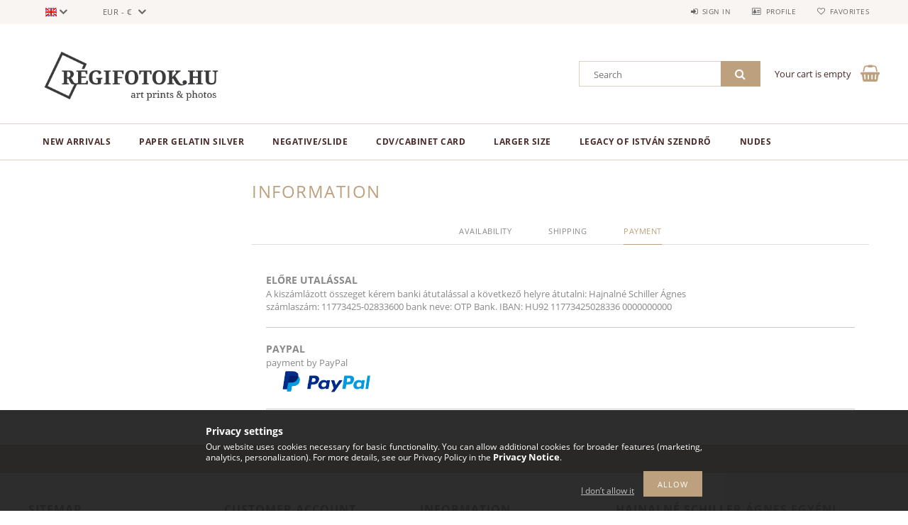

--- FILE ---
content_type: text/html; charset=UTF-8
request_url: https://www.regifotok.hu/en/shop_contact.php?tab=payment
body_size: 14191
content:
<!DOCTYPE html>
<html lang="en">
<head>
    <meta content="width=device-width, initial-scale=1.0" name="viewport">
    <link rel="preload" href="https://www.regifotok.hu/!common_design/own/fonts/opensans/OpenSans-Bold.woff2" as="font" type="font/woff2" crossorigin>
    <link rel="preload" href="https://www.regifotok.hu/!common_design/own/fonts/opensans/OpenSans-Regular.woff2" as="font" type="font/woff2" crossorigin>
    <link rel="preload" href="https://www.regifotok.hu/!common_design/own/fonts/opensans/opensans.400.700.min.css" as="style">
    <link rel="stylesheet" href="https://www.regifotok.hu/!common_design/own/fonts/opensans/opensans.400.700.min.css" media="print" onload="this.media='all'">
    <noscript>
        <link rel="stylesheet" href="https://www.regifotok.hu/!common_design/own/fonts/opensans/opensans.400.700.min.css">
    </noscript>
    <meta charset="utf-8">
<meta name="description" content="Information, regifotok.hu">
<meta name="robots" content="index, follow">
<meta http-equiv="X-UA-Compatible" content="IE=Edge">
<meta property="og:site_name" content="regifotok.hu" />
<meta property="og:title" content="Information - regifotok.hu">
<meta property="og:description" content="Information, regifotok.hu">
<meta property="og:type" content="website">
<meta property="og:url" content="shop_contact.php">
<meta name="facebook-domain-verification" content="5nsbs7orvfz8c59wglvt2xfnolqnee">
<meta name="google-site-verification" content="GqDA_gpmXuOWveifN5X_4WgaYSiWRFFrn8zhXNknqwM">
<meta name="mobile-web-app-capable" content="yes">
<meta name="apple-mobile-web-app-capable" content="yes">
<meta name="MobileOptimized" content="320">
<meta name="HandheldFriendly" content="true">

<title>Information - regifotok.hu</title>


<script>
var service_type="shop";
var shop_url_main="https://www.regifotok.hu";
var actual_lang="en";
var money_len="2";
var money_thousend=" ";
var money_dec=".";
var shop_id=43213;
var unas_design_url="https:"+"/"+"/"+"www.regifotok.hu"+"/"+"!common_design"+"/"+"base"+"/"+"001502"+"/";
var unas_design_code='001502';
var unas_base_design_code='1500';
var unas_design_ver=3;
var unas_design_subver=4;
var unas_shop_url='https://www.regifotok.hu/en';
var responsive="yes";
var config_plus=new Array();
config_plus['product_tooltip']=1;
config_plus['cart_redirect']=1;
config_plus['money_type']='€';
config_plus['money_type_display']='€';
var lang_text=new Array();

var UNAS = UNAS || {};
UNAS.shop={"base_url":'https://www.regifotok.hu',"domain":'www.regifotok.hu',"username":'regifotok.unas.hu',"id":43213,"lang":'en',"currency_type":'€',"currency_code":'EUR',"currency_rate":'0.002597159746101663',"currency_length":2,"base_currency_length":0,"canonical_url":'shop_contact.php'};
UNAS.design={"code":'001502',"page":'contact'};
UNAS.api_auth="636ad3d8229358fb5cd8db1c7cb9ebce";
UNAS.customer={"email":'',"id":0,"group_id":0,"without_registration":0};
UNAS.shop["only_private_customer_can_purchase"] = false;
 

UNAS.text = {
    "button_overlay_close": `Close`,
    "popup_window": `Popup window`,
    "list": `list`,
    "updating_in_progress": `Update in progress`,
    "updated": `Updated`,
    "is_opened": `open`,
    "is_closed": `Closed`,
    "deleted": `Deleted`,
    "consent_granted": `consent granted`,
    "consent_rejected": `consent denied`,
    "field_is_incorrect": `Invalid field`,
    "error_title": `Error!`,
    "product_variants": `product variants`,
    "product_added_to_cart": `The product has been added to your cart`,
    "product_added_to_cart_with_qty_problem": `Only [qty_added_to_cart] [qty_unit] of the product was added to the cart`,
    "product_removed_from_cart": `Item removed from cart`,
    "reg_title_name": `Name`,
    "reg_title_company_name": `Company name`,
    "number_of_items_in_cart": `Number of items in cart`,
    "cart_is_empty": `Your cart is empty`,
    "cart_updated": `Cart updated`
};


UNAS.text["delete_from_compare"]= `Remove from comparison`;
UNAS.text["comparison"]= `Compare`;

UNAS.text["delete_from_favourites"]= `Remove from favorites`;
UNAS.text["add_to_favourites"]= `Add to Favorites`;






window.lazySizesConfig=window.lazySizesConfig || {};
window.lazySizesConfig.loadMode=1;
window.lazySizesConfig.loadHidden=false;

window.dataLayer = window.dataLayer || [];
function gtag(){dataLayer.push(arguments)};
gtag('js', new Date());
</script>

<script src="https://www.regifotok.hu/!common_packages/jquery/jquery-3.2.1.js?mod_time=1759314984"></script>
<script src="https://www.regifotok.hu/!common_packages/jquery/plugins/migrate/migrate.js?mod_time=1759314984"></script>
<script src="https://www.regifotok.hu/!common_packages/jquery/plugins/tippy/popper-2.4.4.min.js?mod_time=1759314984"></script>
<script src="https://www.regifotok.hu/!common_packages/jquery/plugins/tippy/tippy-bundle.umd.min.js?mod_time=1759314984"></script>
<script src="https://www.regifotok.hu/!common_packages/jquery/plugins/autocomplete/autocomplete.js?mod_time=1759314984"></script>
<script src="https://www.regifotok.hu/!common_packages/jquery/plugins/cookie/cookie.js?mod_time=1759314984"></script>
<script src="https://www.regifotok.hu/!common_packages/jquery/plugins/tools/tools-1.2.7.js?mod_time=1759314984"></script>
<script src="https://www.regifotok.hu/!common_packages/jquery/plugins/lazysizes/lazysizes.min.js?mod_time=1759314984"></script>
<script src="https://www.regifotok.hu/!common_packages/jquery/own/shop_common/exploded/common.js?mod_time=1764831093"></script>
<script src="https://www.regifotok.hu/!common_packages/jquery/own/shop_common/exploded/common_overlay.js?mod_time=1759314984"></script>
<script src="https://www.regifotok.hu/!common_packages/jquery/own/shop_common/exploded/common_shop_popup.js?mod_time=1759314984"></script>
<script src="https://www.regifotok.hu/!common_packages/jquery/own/shop_common/exploded/common_start_checkout.js?mod_time=1759314984"></script>
<script src="https://www.regifotok.hu/!common_packages/jquery/own/shop_common/exploded/design_1500.js?mod_time=1759314984"></script>
<script src="https://www.regifotok.hu/!common_packages/jquery/own/shop_common/exploded/function_change_address_on_order_methods.js?mod_time=1759314984"></script>
<script src="https://www.regifotok.hu/!common_packages/jquery/own/shop_common/exploded/function_check_password.js?mod_time=1759314984"></script>
<script src="https://www.regifotok.hu/!common_packages/jquery/own/shop_common/exploded/function_check_zip.js?mod_time=1767692285"></script>
<script src="https://www.regifotok.hu/!common_packages/jquery/own/shop_common/exploded/function_compare.js?mod_time=1759314984"></script>
<script src="https://www.regifotok.hu/!common_packages/jquery/own/shop_common/exploded/function_customer_addresses.js?mod_time=1759314984"></script>
<script src="https://www.regifotok.hu/!common_packages/jquery/own/shop_common/exploded/function_delivery_point_select.js?mod_time=1759314984"></script>
<script src="https://www.regifotok.hu/!common_packages/jquery/own/shop_common/exploded/function_favourites.js?mod_time=1759314984"></script>
<script src="https://www.regifotok.hu/!common_packages/jquery/own/shop_common/exploded/function_infinite_scroll.js?mod_time=1759314984"></script>
<script src="https://www.regifotok.hu/!common_packages/jquery/own/shop_common/exploded/function_language_and_currency_change.js?mod_time=1759314984"></script>
<script src="https://www.regifotok.hu/!common_packages/jquery/own/shop_common/exploded/function_param_filter.js?mod_time=1764233415"></script>
<script src="https://www.regifotok.hu/!common_packages/jquery/own/shop_common/exploded/function_postsale.js?mod_time=1759314984"></script>
<script src="https://www.regifotok.hu/!common_packages/jquery/own/shop_common/exploded/function_product_print.js?mod_time=1759314984"></script>
<script src="https://www.regifotok.hu/!common_packages/jquery/own/shop_common/exploded/function_product_subscription.js?mod_time=1759314984"></script>
<script src="https://www.regifotok.hu/!common_packages/jquery/own/shop_common/exploded/function_recommend.js?mod_time=1759314984"></script>
<script src="https://www.regifotok.hu/!common_packages/jquery/own/shop_common/exploded/function_saved_cards.js?mod_time=1759314984"></script>
<script src="https://www.regifotok.hu/!common_packages/jquery/own/shop_common/exploded/function_saved_filter_delete.js?mod_time=1759314984"></script>
<script src="https://www.regifotok.hu/!common_packages/jquery/own/shop_common/exploded/function_search_smart_placeholder.js?mod_time=1759314984"></script>
<script src="https://www.regifotok.hu/!common_packages/jquery/own/shop_common/exploded/function_vote.js?mod_time=1759314984"></script>
<script src="https://www.regifotok.hu/!common_packages/jquery/own/shop_common/exploded/page_cart.js?mod_time=1767791927"></script>
<script src="https://www.regifotok.hu/!common_packages/jquery/own/shop_common/exploded/page_customer_addresses.js?mod_time=1768291153"></script>
<script src="https://www.regifotok.hu/!common_packages/jquery/own/shop_common/exploded/page_order_checkout.js?mod_time=1759314984"></script>
<script src="https://www.regifotok.hu/!common_packages/jquery/own/shop_common/exploded/page_order_details.js?mod_time=1759314984"></script>
<script src="https://www.regifotok.hu/!common_packages/jquery/own/shop_common/exploded/page_order_methods.js?mod_time=1760086915"></script>
<script src="https://www.regifotok.hu/!common_packages/jquery/own/shop_common/exploded/page_order_return.js?mod_time=1759314984"></script>
<script src="https://www.regifotok.hu/!common_packages/jquery/own/shop_common/exploded/page_order_send.js?mod_time=1759314984"></script>
<script src="https://www.regifotok.hu/!common_packages/jquery/own/shop_common/exploded/page_order_subscriptions.js?mod_time=1759314984"></script>
<script src="https://www.regifotok.hu/!common_packages/jquery/own/shop_common/exploded/page_order_verification.js?mod_time=1759314984"></script>
<script src="https://www.regifotok.hu/!common_packages/jquery/own/shop_common/exploded/page_product_details.js?mod_time=1759314984"></script>
<script src="https://www.regifotok.hu/!common_packages/jquery/own/shop_common/exploded/page_product_list.js?mod_time=1759314984"></script>
<script src="https://www.regifotok.hu/!common_packages/jquery/own/shop_common/exploded/page_product_reviews.js?mod_time=1759314984"></script>
<script src="https://www.regifotok.hu/!common_packages/jquery/own/shop_common/exploded/page_reg.js?mod_time=1759314984"></script>
<script src="https://www.regifotok.hu/!common_packages/jquery/plugins/hoverintent/hoverintent.js?mod_time=1759314984"></script>
<script src="https://www.regifotok.hu/!common_packages/jquery/own/shop_tooltip/shop_tooltip.js?mod_time=1759314984"></script>
<script src="https://www.regifotok.hu/!common_packages/jquery/plugins/responsive_menu/responsive_menu-unas.js?mod_time=1759314984"></script>
<script src="https://www.regifotok.hu/!common_packages/jquery/plugins/slick/slick.js?mod_time=1759314984"></script>
<script src="https://www.regifotok.hu/!common_packages/jquery/plugins/perfectscrollbar/perfect-scrollbar.jquery.min.js?mod_time=1759314984"></script>

<link href="https://www.regifotok.hu/!common_packages/jquery/plugins/autocomplete/autocomplete.css?mod_time=1759314984" rel="stylesheet" type="text/css">
<link href="https://www.regifotok.hu/!common_design/base/001500/css/common.css?mod_time=1763385135" rel="stylesheet" type="text/css">
<link href="https://www.regifotok.hu/!common_design/base/001502/css/custom.css?mod_time=1759314986" rel="stylesheet" type="text/css">
<link href="https://www.regifotok.hu/!common_design/custom/regifotok.unas.hu/element/own.css?mod_time=1572947419" rel="stylesheet" type="text/css">

<link href="https://www.regifotok.hu/en/shop_contact.php" rel="canonical">
    <link id="favicon-32x32" rel="icon" type="image/png" href="https://www.regifotok.hu/!common_design/own/image/favicon_32x32.png" sizes="32x32">
    <link id="favicon-192x192" rel="icon" type="image/png" href="https://www.regifotok.hu/!common_design/own/image/favicon_192x192.png" sizes="192x192">
            <link rel="apple-touch-icon" href="https://www.regifotok.hu/!common_design/own/image/favicon_32x32.png" sizes="32x32">
        <link rel="apple-touch-icon" href="https://www.regifotok.hu/!common_design/own/image/favicon_192x192.png" sizes="192x192">
        <script>
        var google_consent=1;
    
        gtag('consent', 'default', {
           'ad_storage': 'denied',
           'ad_user_data': 'denied',
           'ad_personalization': 'denied',
           'analytics_storage': 'denied',
           'functionality_storage': 'denied',
           'personalization_storage': 'denied',
           'security_storage': 'granted'
        });

    
        gtag('consent', 'update', {
           'ad_storage': 'denied',
           'ad_user_data': 'denied',
           'ad_personalization': 'denied',
           'analytics_storage': 'denied',
           'functionality_storage': 'denied',
           'personalization_storage': 'denied',
           'security_storage': 'granted'
        });

        </script>
    
    
    
    



    
        <style>
        
            
                .header_logo_img-container img {
                    position: absolute;
                    left: 0;
                    right: 0;
                    bottom: 0;
                    top: 0;
                }
                .header_logo_1_img-wrapper {
                    padding-top: calc(157 / 428 * 100%);
                    position: relative;
                }
                .header_logo_img-wrap-1 {
                    max-width: 100%;
                    width: 428px;
                    margin: 0 auto;
                }
                
                    @media (max-width: 1023.8px) {
                        .header_logo_1_img-wrapper {
                            padding-top: calc(157 / 428 * 100%);
                        }
                        .header_logo_img-wrap-1 {
                            width: 428px;
                        }
                    }
                
                
                    @media (max-width: 767.8px){
                        .header_logo_1_img-wrapper {
                            padding-top: calc(157 / 428 * 100%);
                        }
                        .header_logo_img-wrap-1 {
                            width: 428px;
                        }
                    }
                
                
                    @media (max-width: 479.8px){
                        .header_logo_1_img-wrapper {
                            padding-top: calc(157 / 428 * 100%);
                        }
                        .header_logo_img-wrap-1 {
                            width: 428px;
                        }
                    }
                
            
        
    </style>
    

    


    
    
    
    
    
    
</head>

<body class='design_ver3 design_subver1 design_subver2 design_subver3 design_subver4' id="ud_shop_contact">
<div id="image_to_cart" style="display:none; position:absolute; z-index:100000;"></div>
<div class="overlay_common overlay_warning" id="overlay_cart_add"></div>
<script>$(document).ready(function(){ overlay_init("cart_add",{"onBeforeLoad":false}); });</script>
<div id="overlay_login_outer"></div>	
	<script>
	$(document).ready(function(){
	    var login_redir_init="";

		$("#overlay_login_outer").overlay({
			onBeforeLoad: function() {
                var login_redir_temp=login_redir_init;
                if (login_redir_act!="") {
                    login_redir_temp=login_redir_act;
                    login_redir_act="";
                }

									$.ajax({
						type: "GET",
						async: true,
						url: "https://www.regifotok.hu/shop_ajax/ajax_popup_login.php",
						data: {
							shop_id:"43213",
							lang_master:"en",
                            login_redir:login_redir_temp,
							explicit:"ok",
							get_ajax:"1"
						},
						success: function(data){
							$("#overlay_login_outer").html(data);
							if (unas_design_ver >= 5) $("#overlay_login_outer").modal('show');
							$('#overlay_login1 input[name=shop_pass_login]').keypress(function(e) {
								var code = e.keyCode ? e.keyCode : e.which;
								if(code.toString() == 13) {		
									document.form_login_overlay.submit();		
								}	
							});	
						}
					});
								},
			top: 50,
			mask: {
	color: "#000000",
	loadSpeed: 200,
	maskId: "exposeMaskOverlay",
	opacity: 0.7
},
			closeOnClick: (config_plus['overlay_close_on_click_forced'] === 1),
			onClose: function(event, overlayIndex) {
				$("#login_redir").val("");
			},
			load: false
		});
		
			});
	function overlay_login() {
		$(document).ready(function(){
			$("#overlay_login_outer").overlay().load();
		});
	}
	function overlay_login_remind() {
        if (unas_design_ver >= 5) {
            $("#overlay_remind").overlay().load();
        } else {
            $(document).ready(function () {
                $("#overlay_login_outer").overlay().close();
                setTimeout('$("#overlay_remind").overlay().load();', 250);
            });
        }
	}

    var login_redir_act="";
    function overlay_login_redir(redir) {
        login_redir_act=redir;
        $("#overlay_login_outer").overlay().load();
    }
	</script>  
	<div class="overlay_common overlay_info" id="overlay_remind"></div>
<script>$(document).ready(function(){ overlay_init("remind",[]); });</script>

	<script>
    	function overlay_login_error_remind() {
		$(document).ready(function(){
			load_login=0;
			$("#overlay_error").overlay().close();
			setTimeout('$("#overlay_remind").overlay().load();', 250);	
		});
	}
	</script>  
	<div class="overlay_common overlay_info" id="overlay_newsletter"></div>
<script>$(document).ready(function(){ overlay_init("newsletter",[]); });</script>

<script>
function overlay_newsletter() {
    $(document).ready(function(){
        $("#overlay_newsletter").overlay().load();
    });
}
</script>
<div class="overlay_common overlay_error" id="overlay_script"></div>
<script>$(document).ready(function(){ overlay_init("script",[]); });</script>
    <script>
    $(document).ready(function() {
        $.ajax({
            type: "GET",
            url: "https://www.regifotok.hu/shop_ajax/ajax_stat.php",
            data: {master_shop_id:"43213",get_ajax:"1"}
        });
    });
    </script>
    
<div id="responsive_cat_menu"><div id="responsive_cat_menu_content"><script>var responsive_menu='$(\'#responsive_cat_menu ul\').responsive_menu({ajax_type: "GET",ajax_param_str: "cat_key|aktcat",ajax_url: "https://www.regifotok.hu/shop_ajax/ajax_box_cat.php",ajax_data: "master_shop_id=43213&lang_master=en&get_ajax=1&type=responsive_call&box_var_name=shop_cat&box_var_already=no&box_var_responsive=yes&box_var_section=content&box_var_highlight=yes&box_var_type=normal&box_var_multilevel_id=responsive_cat_menu",menu_id: "responsive_cat_menu"});'; </script><div class="responsive_menu"><div class="responsive_menu_nav"><div class="responsive_menu_navtop"><div class="responsive_menu_back "></div><div class="responsive_menu_title ">&nbsp;</div><div class="responsive_menu_close "></div></div><div class="responsive_menu_navbottom"></div></div><div class="responsive_menu_content"><ul style="display:none;"><li><a href="https://www.regifotok.hu/en/shop_artspec.php?artspec=2" class="text_small">New arrivals</a></li><li><span class="ajax_param">575316|0</span><a href="https://www.regifotok.hu/en/spl/575316/paper-gelatin-silver" class="text_small resp_clickable" onclick="return false;">paper gelatin silver</a></li><li><span class="ajax_param">296886|0</span><a href="https://www.regifotok.hu/en/spl/296886/negative-slide" class="text_small resp_clickable" onclick="return false;">negative/slide</a></li><li><span class="ajax_param">917716|0</span><a href="https://www.regifotok.hu/en/spl/917716/CDV-Cabinet-Card" class="text_small resp_clickable" onclick="return false;">CDV/Cabinet Card</a></li><li><span class="ajax_param">239332|0</span><a href="https://www.regifotok.hu/en/spl/239332/Larger-size" class="text_small resp_clickable" onclick="return false;">Larger size </a></li><li><span class="ajax_param">494458|0</span><a href="https://www.regifotok.hu/en/szendro" class="text_small resp_clickable" onclick="return false;">Legacy of István Szendrő</a></li><li><div class="next_level_arrow"></div><span class="ajax_param">592082|0</span><a href="https://www.regifotok.hu/en/nudes" class="text_small has_child resp_clickable" onclick="return false;">nudes</a></li></ul></div></div></div></div>
<div id="filter_mobile">
	<div class="filter_mobile_head">
	    <div class="filter_mobile_title"></div>
    	<div id="filter_mobile_close"></div>
    	<div class="clear_fix"></div>
    </div>
    <div class="filter_mobile_content product-filter__content"></div>
</div>

<div id="container">
	

    <div id="header">
    	<div id="header_top">
        	<div id="header_top_wrap" class="row">
                <div id="money_lang" class="col-sm-4">                  
                    <div id="lang">
<div id='box_lang_content' class='box_content'>
    
    <div class='box_lang_type_flag current_flag'>
    	<img src="https://www.regifotok.hu/!common_design/own/image/icon/flag/svg/en.svg" alt="English" title="English"  width="16"  height="12"   style="width: 16px;"  />
    </div>
    <div class='box_lang_type_flag flag_list'>
        <a id="box_lang_hu" data-lang="hu" href="#" data-uri="/shop_contact.php?tab=payment" onclick="location.href='https://www.regifotok.hu'+$(this).data('uri')" class="text_small" title="Magyar" rel="nofollow"><img src="https://www.regifotok.hu/!common_design/own/image/icon/flag/svg/hu.svg" alt="Magyar" title="Magyar"  width="16"  height="12"   style="width: 16px;" class="box_lang_flag" /></a><a id="box_lang_en" data-lang="en" href="#" data-uri="/en/shop_contact.php?tab=payment" onclick="location.href='https://www.regifotok.hu'+$(this).data('uri')" class="text_small box_lang_a_select" title="English" rel="nofollow"><img src="https://www.regifotok.hu/!common_design/own/image/icon/flag/svg/en.svg" alt="English" title="English"  width="16"  height="12"   style="width: 16px;" class="box_lang_flag_select" /></a>
    </div>
    <script>
		$('.current_flag').click( function(e) {
				$(this).toggleClass('grey');
				$('.flag_list').slideToggle(400);
				e.stopPropagation();
		});
		$('html').click(function() {
			if($('.flag_list').is(':visible')) {
				$('.flag_list').slideUp(400);
			}
			if($('.current_flag').hasClass('grey')) {
				$('.current_flag').removeClass('grey');
			}
		});
	</script>
    
</div>

</div>
                    <div id="money"><div id='box_money_content' class='box_content'>
    <form name="form_moneychange" action="https://www.regifotok.hu/en/shop_moneychange.php" method="post">
        <input name="file_back" type="hidden" value="/en/shop_contact.php?tab=payment">
        <span class="text_select"><select name="session_money_select" id="session_money_select" onchange="document.form_moneychange.submit();" class="text_normal"><option value="-1" >Ft (HUF)</option><option value="0" selected="selected">EUR - €</option></select></span>
    </form>
</div></div>
                    <div class="clear_fix"></div>
                </div>
                <div class="col-sm-2"></div>
                <div id="header_menu" class="col-sm-6">
                	<ul class="list-inline">
	                    <li class="list-inline-item login">
    
        
            
                <script>
                    function overlay_login() {
                        $(document).ready(function(){
                            $("#overlay_login_outer").overlay().load();
                        });
                    }
                </script>
                <a href="javascript:overlay_login();" class="menu_login">Sign in</a>
            

            
        

        

        

        

    
</li>
        	            <li class="list-inline-item profil"><a href="https://www.regifotok.hu/en/shop_order_track.php">Profile</a></li>
                        <li class="list-inline-item fav"><a href="https://www.regifotok.hu/en/shop_order_track.php?tab=favourites">Favorites</a></li>
                        <li class="list-inline-item saved_filters"></li>
                        <li class="list-inline-item compare"></li>
                    </ul>
                </div>
                <div class="clear_fix"></div>
        	</div>
        </div>
        
    	<div id="header_content">
        	<div id="header_content_wrap">
                <div id="logo">



    

    
        <div id="header_logo_img" class="js-element header_logo_img-container" data-element-name="header_logo">
            
                
                    <div class="header_logo_img-wrap header_logo_img-wrap-1">
                        <div class="header_logo_1_img-wrapper">
                            <a href="https://www.regifotok.hu/en/">
                            <picture>
                                
                                <source media="(max-width: 479.8px)" srcset="https://www.regifotok.hu/!common_design/custom/regifotok.unas.hu/element/layout_hu_header_logo-300x100_1_default.png?time=1603701634">
                                <source media="(max-width: 767.8px)" srcset="https://www.regifotok.hu/!common_design/custom/regifotok.unas.hu/element/layout_hu_header_logo-300x100_1_default.png?time=1603701634">
                                <source media="(max-width: 1023.8px)" srcset="https://www.regifotok.hu/!common_design/custom/regifotok.unas.hu/element/layout_hu_header_logo-300x100_1_default.png?time=1603701634">
                                <img fetchpriority="high" width="428" height="157"
                                     src="https://www.regifotok.hu/!common_design/custom/regifotok.unas.hu/element/layout_hu_header_logo-300x100_1_default.png?time=1603701634" alt="regifotok.hu"
                                     
                                >
                            </picture>
                            </a>
                        </div>
                    </div>
                
                
            
        </div>
    

</div>
                <div id="header_banner"></div>
                <div id="header_content_right">
	                <div id="search"><div id="box_search_content" class="box_content browser-is-chrome">
    <form name="form_include_search" id="form_include_search" action="https://www.regifotok.hu/en/shop_search.php" method="get">
        <div class="box_search_field">
            <input data-stay-visible-breakpoint="1000" name="search" id="box_search_input" type="text" pattern=".{3,100}"
                   maxlength="100" class="text_small ac_input js-search-input" title="Please enter a longer search term."
                   placeholder="Search" autocomplete="off"
                   required
            >
        </div>
        <button class="box_search_button fa fa-search" type="submit" title="Search"></button>
    </form>
</div>
<script>
/* CHECK SEARCH INPUT CONTENT  */
function checkForInput(element) {
    let thisEl = $(element);
    let tmpval = thisEl.val();
    thisEl.toggleClass('not-empty', tmpval.length >= 1);
    thisEl.toggleClass('search-enable', tmpval.length >= 3);
}
/* CHECK SEARCH INPUT CONTENT  */
$('#box_search_input').on('blur change keyup', function() {
    checkForInput(this);
});
</script>
<script>
    $(document).ready(function(){
        $(document).on('smartSearchInputLoseFocus', function(){
            if ($('.js-search-smart-autocomplete').length>0) {
                setTimeout(function () {
                    let height = $(window).height() - ($('.js-search-smart-autocomplete').offset().top - $(window).scrollTop()) - 20;
                    $('.search-smart-autocomplete').css('max-height', height + 'px');
                }, 300);
            }
        });
    });
</script></div>
                    <div id="cart"><div id='box_cart_content' class='box_content'>




<div id="box_cart_content_full">
    <div class='box_cart_item'>
        <a href="https://www.regifotok.hu/en/shop_cart.php">
    
                
    
                
                    <span class='box_cart_empty'>Your cart is empty</span>
                    
                
    
        </a>
    </div>
    
    	
    
</div>


<div class="box_cart_itemlist">
    
    <div class="box_cart_itemlist_list">
        
    </div>
    
    
    <div class="box_cart_sum_row">
        
            <div class='box_cart_price_label'>Total:</div>
        
        
            <div class='box_cart_price'><span class='text_color_fault'>0 €</span></div>
        
        <div class='clear_fix'></div>
	</div>

    
    <div class='box_cart_button'><input name="Button" type="button" value="Order" onclick="location.href='https://www.regifotok.hu/en/shop_cart.php'"></div>
    
    
</div>



</div>


    <script>
        $("#box_cart_content_full").click(function() {
            document.location.href="https://www.regifotok.hu/en/shop_cart.php";
        });
		$(document).ready (function() {
			$('#cart').hoverIntent({
                over: function () {
                    $(this).find('.box_cart_itemlist').stop(true).slideDown(400, function () {
                        $('.box_cart_itemlist_list').perfectScrollbar();
                    });
                },
                out: function () {
                    $(this).find('.box_cart_itemlist').slideUp(400);
                },
                interval: 100,
                sensitivity: 6,
                timeout: 1000
            });
		});
    </script>
</div>
                </div>
                <div class="clear_fix"></div>
        	</div>
        </div>	
        
        <div id="header_bottom">
        	<div id="header_bottom_wrap">
               	<ul id="mainmenu">
                	
<li class="catmenu_spec" data-id="new">
    <a href="https://www.regifotok.hu/en/shop_artspec.php?artspec=2">New arrivals</a>

    
</li>

<li data-id="575316">
    <a href="https://www.regifotok.hu/en/spl/575316/paper-gelatin-silver">paper gelatin silver</a>

    
</li>

<li data-id="296886">
    <a href="https://www.regifotok.hu/en/spl/296886/negative-slide">negative/slide</a>

    
</li>

<li data-id="917716">
    <a href="https://www.regifotok.hu/en/spl/917716/CDV-Cabinet-Card">CDV/Cabinet Card</a>

    
</li>

<li data-id="239332">
    <a href="https://www.regifotok.hu/en/spl/239332/Larger-size">Larger size </a>

    
</li>

<li data-id="494458">
    <a href="https://www.regifotok.hu/en/szendro">Legacy of István Szendrő</a>

    
</li>

<li data-id="592082">
    <a href="https://www.regifotok.hu/en/nudes">nudes</a>

    
	<div class="catmenu_lvl2_outer">
        <ul class="catmenu_lvl2 ">
        	
	
	<li data-id="513828">
    	<a href="https://www.regifotok.hu/en/nudes/photo">paper</a>
		
	</li>
	
	<li data-id="709625">
    	<a href="https://www.regifotok.hu/en/nudes/negative">negative/slide</a>
		
	</li>
	

        </ul>
        
	</div>
    
</li>

                	
                </ul>
                <div class="clear_fix"></div>
                <div id="mobile_mainmenu">
                	<div class="mobile_mainmenu_icon" id="mobile_cat_icon"></div>
                    <div class="mobile_mainmenu_icon" id="mobile_filter_icon"></div>
                    <div class="mobile_mainmenu_icon" id="mobile_search_icon"></div>
                    <div class="mobile_mainmenu_icon" id="mobile_cart_icon"><div id="box_cart_content2">





<div class="box_cart_itemlist">
    
    
    <div class="box_cart_sum_row">
        
        
            <div class='box_cart_price'><span class='text_color_fault'>0 €</span></div>
        
        <div class='clear_fix'></div>
	</div>

    
    
</div>


	<div class='box_cart_item'>
        <a href='https://www.regifotok.hu/en/shop_cart.php'>
                

                
                    
                    
                        
                        0
                    
                
        </a>
    </div>
    
    	
    





    <script>
        $("#mobile_cart_icon").click(function() {
            document.location.href="https://www.regifotok.hu/en/shop_cart.php";
        });
		$(document).ready (function() {
			$('#cart').hoverIntent({
                over: function () {
                    $(this).find('.box_cart_itemlist').stop(true).slideDown(400, function () {
                        $('.box_cart_itemlist_list').perfectScrollbar();
                    });
                },
                out: function () {
                    $(this).find('.box_cart_itemlist').slideUp(400);
                },
                interval: 100,
                sensitivity: 6,
                timeout: 1000
            });
		});
    </script>
</div></div>
                </div>
        	</div>
        </div>
        
    </div>

    <div id="content">
        <div id="content_wrap" class="row">    
            
            <div id="right" class="col-sm-9">
                <div id="body">
                    
                    <div id="body_title">
    <div id='title_content'>
    <h1>
        Information
    </h1>
    </div>
</div>
                    <div class="clear_fix"></div>                 
                    <div id="body_container"><div id='page_content_outer'><div id='page_contact_content' class='page_content'>

    <!--page_contact_tab begin-->
    <div class="page_tabbed_area">
		<div class="page_tabs" id='page_tabs'>
        	<div id="tab_contactinfo" rel="contactinfo" class="page_tab">Availability</div>
            
            	<div id="tab_contactshipping" rel="contactshipping" class="page_tab">Shipping</div>
            
            
            	<div id="tab_contactpayment" rel="contactpayment" class="page_tab">Payment</div>
            
            
            
            <div class="clear_fix"></div>
        </div>

       	<div id="tab2_contactinfo" rel="contactinfo" class="page_tab2">Availability</div>
		<div id="tab_contactinfo_content" class="page_tab_content">
            
                <table class="page_contact_main_table">

                    
                    <tr id="page_contact_main_table_name">
                        <td class="page_contact_main_td1">Company name / Name:</td>
                        <td class="page_contact_main_td2">Hajnalné Schiller Ágnes egyéni vállalkozó</td>
                    </tr>
                    

                    
                    <tr id="page_contact_main_table_addr">
                        <td class="page_contact_main_td1">Title:</td>
                        <td class="page_contact_main_td2">Erkel utca 13., Budakeszi, 2092, Hungary</td>
                    </tr>
                    

                    

                    

                    
                    <tr id="page_contact_main_table_phone">
                        <td class="page_contact_main_td1">Phone:</td>
                        <td class="page_contact_main_td2">+36309421362</td>
                    </tr>
                    

                    

                    
                    <tr id="page_contact_main_table_email">
                        <td class="page_contact_main_td1">Email:</td>
                        <td class="page_contact_main_td2">hajnalle<!--nospam-->@<!--nospam-->hotmail.com</td>
                    </tr>
                    

                    
                    <tr id="page_contact_main_table_web">
                        <td class="page_contact_main_td1">Website:</td>
                        <td class="page_contact_main_td2"><a href="https://www.regifotok.hu" class="text_normal" target="_blank">https://www.regifotok.hu</a></td>
                    </tr>
                    

                    
                    <tr id="page_contact_main_table_shopname">
                        <td class="page_contact_main_td1">Store name:</td>
                        <td class="page_contact_main_td2">regifotok.hu</td>
                    </tr>
                    

                    

                    
                    <tr id="page_contact_main_table_vatnum">
                        <td class="page_contact_main_td1">Tax number:</td>
                        <td class="page_contact_main_td2">57968458-1-33</td>
                    </tr>
                    

                    

                    

                    

                    
                    <tr id="page_contact_main_table_regnum_ie">
                        <td class="page_contact_main_td1">Registration number:</td>
                        <td class="page_contact_main_td2">56637803</td>
                    </tr>
                    

                    

                    
                    <tr id="page_contact_main_table_regdate">
                        <td class="page_contact_main_td1">Registration date:</td>
                        <td class="page_contact_main_td2">2021. 12. 16.</td>
                    </tr>
                    

                    
                    <tr id="page_contact_main_table_notary">
                        <td class="page_contact_main_td1">Registrar clerk:</td>
                        <td class="page_contact_main_td2">Nemzeti Adó-és Vámhivatal Központi Irányítása</td>
                    </tr>
                    

                    
                    <tr id="page_contact_main_table_bankaccountnum">
                        <td class="page_contact_main_td1">Bank account number:</td>
                        <td class="page_contact_main_td2">11773425-02833600</td>
                    </tr>
                    

                    
                    <tr id="page_contact_main_table_iban">
                        <td class="page_contact_main_td1">IBAN:</td>
                        <td class="page_contact_main_td2">HU92117734250283360000000000</td>
                    </tr>
                    

                    
                    <tr id="page_contact_main_table_contact_name">
                        <td class="page_contact_main_td1">Contact name:</td>
                        <td class="page_contact_main_td2">Ágnes Hajnalné Shiller</td>
                    </tr>
                    

                    
                    <tr id="page_contact_main_table_contact_phone">
                        <td class="page_contact_main_td1">Contact phone number:</td>
                        <td class="page_contact_main_td2">+36309421362</td>
                    </tr>
                    

                    
                    <tr id="page_contact_main_table_contact_email">
                        <td class="page_contact_main_td1">Contact email address:</td>
                        <td class="page_contact_main_td2">hajnalle<!--nospam-->@<!--nospam-->hotmail.com</td>
                    </tr>
                    

                    

                    

                    
                </table>
            
            
        </div>

        
        <div id="tab2_contactshipping" rel="contactshipping" class="page_tab2">Shipping</div>
        <div id="tab_contactshipping_content" class="page_tab_content">
            
                
                    <div class="page_contact_mod_2" id="page_contact_shipping_413521">
                        <div class="page_contact_payment_name">posta</div>
                        
                            <div class="page_contact_payment_text">Szállítás a Magyar Postán keresztül ajánlott levélként, melynek fix költsége 950 forint. Ez a költség több termék megvásárlása esetén sem emelkedik!</div>
                        
                        <div class="page_contact_mod_table_outer">
                            <table class="page_contact_mod_table border_2 bg_color_light3"><tr><td class='page_contact_mod_body1 bg_color_light2'><span class='text_normal'><strong>Shipping cost</strong></span></td><td class='page_contact_mod_body3 bg_color_light2'><span class='text_normal'><strong>2.47</strong> €</span></td></tr></table>
                        </div>
                        <div class='clear_fix'></div>

                        

                        
                    </div>
                
                    <div class="page_contact_mod_2" id="page_contact_shipping_3606382">
                        <div class="page_contact_payment_name">Hungarian Post, International</div>
                        
                            <div class="page_contact_payment_text">by Hunjgarian Post, registered mail!</div>
                        
                        <div class="page_contact_mod_table_outer">
                            <table class="page_contact_mod_table border_2 bg_color_light3"><tr><td class='page_contact_mod_body1 bg_color_light2'><span class='text_normal'><strong>Shipping cost</strong></span></td><td class='page_contact_mod_body3 bg_color_light2'><span class='text_normal'><strong>7.79</strong> €</span></td></tr></table>
                        </div>
                        <div class='clear_fix'></div>

                        

                        
                    </div>
                
                    <div class="page_contact_mod_2" id="page_contact_shipping_5033705">
                        <div class="page_contact_payment_name">Magyar Posta belföld sima levélként </div>
                        
                            <div class="page_contact_payment_text">Sima postai levélként garancia és nyomkövetés nélkül 300 forint. Ebben az esetben is a legnagyobb odafigyeléssel csomagolunk és adunk postára, de a küldemény esetleges eltűnése esetén semmiféle, így visszafizetési garanciát sem tudunk vállalni.</div>
                        
                        <div class="page_contact_mod_table_outer">
                            <table class="page_contact_mod_table border_2 bg_color_light3"><tr><td class='page_contact_mod_body1 bg_color_light2'><span class='text_normal'><strong>Shipping cost</strong></span></td><td class='page_contact_mod_body3 bg_color_light2'><span class='text_normal'><strong>0.78</strong> €</span></td></tr></table>
                        </div>
                        <div class='clear_fix'></div>

                        

                        
                    </div>
                
                    <div class="page_contact_mod_2" id="page_contact_shipping_5033720">
                        <div class="page_contact_payment_name">Mail abroad without tracking number</div>
                        
                            <div class="page_contact_payment_text">We take no responsibility!<br /><br />Sima postai levélként garancia és nyomkövetés nélkül 1000 forint. Ebben az esetben is a legnagyobb odafigyeléssel csomagolunk és adunk postára, de a küldemény esetleges eltűnése esetén semmiféle, így visszafizetési garanciát sem tudunk vállalni.</div>
                        
                        <div class="page_contact_mod_table_outer">
                            <table class="page_contact_mod_table border_2 bg_color_light3"><tr><td class='page_contact_mod_body1 bg_color_light2'><span class='text_normal'><strong>Shipping cost</strong></span></td><td class='page_contact_mod_body3 bg_color_light2'><span class='text_normal'><strong>2.6</strong> €</span></td></tr></table>
                        </div>
                        <div class='clear_fix'></div>

                        

                        
                    </div>
                
            

            
        </div>
        

        
       	<div id="tab2_contactpayment" rel="contactpayment" class="page_tab2">Payment</div>
        <div id="tab_contactpayment_content" class="page_tab_content">
            
                
                    <div class="page_contact_mod_2" id="page_contact_payment_407581">
                        <div class="page_contact_payment_name">Előre utalással</div>
                        
                             <div class="page_contact_payment_text">A kiszámlázott összeget kérem banki átutalással a következő helyre átutalni: Hajnalné Schiller Ágnes<br />számlaszám: 11773425-02833600  bank neve: OTP Bank. IBAN: HU92 11773425028336 0000000000</div>
                             <div class='clear_fix'></div>
                        

                        

                        
                    </div>
                
                    <div class="page_contact_mod_2" id="page_contact_payment_3606450">
                        <div class="page_contact_payment_name">PayPal</div>
                        
                             <div class="page_contact_payment_text">payment by PayPal</div>
                             <div class='clear_fix'></div>
                        

                        
                             <div class="page_contact_payment_spec_pic">
                                <img src="https://www.regifotok.hu/main_pic/checkout_paypal_1.png" alt="paypal" />
                             </div>
                             <div class='clear_fix'></div>
                        

                        
                    </div>
                
            

            
        </div>
        
            
        

        
            
    </div>
    <!--page_contact_tab end-->  
    
    <script>
		$('.page_tab').first().addClass('page_tab_active');
		$('.page_tab2').first().addClass('page_tab2_active');
		$('#tab_'+$('.page_tab_active').attr('rel')+"_content").show();
		
		$('.page_tab').click(function() {
			$('.page_tab').removeClass('page_tab_active');
			$('.page_tab2').removeClass('page_tab2_active');

			$(this).addClass('page_tab_active');
			$('#tab2_'+$(this).attr('rel')).addClass('page_tab2_active');

			$('.page_tab_content').hide();
			$('#tab_'+$(this).attr('rel')+"_content").show();
		});
		$('.page_tab2').click(function() {
			$('.page_tab').removeClass('page_tab_active');
			$('.page_tab2').not('#tab2_'+$(this).attr('rel')).removeClass('page_tab2_active');

			$(this).toggleClass('page_tab2_active');
			$('#tab_'+$(this).attr('rel')).toggleClass('page_tab_active');

			$('.page_tab_content').not('#tab_'+$(this).attr('rel')+"_content").slideUp();
			$('#tab_'+$(this).attr('rel')+"_content").slideToggle(400);
			$("html, body").animate({ scrollTop: $(this).parent().offset().top - 60 }, 400);
		});

		
		$("#tab_contactpayment").trigger("click");
		
	</script>

</div><!--page_contact_content--></div></div>
                    <div id="body_bottom"><!-- --></div>
                </div>
            </div>
            
            <div id="left" class="col-sm-3">
                <div id="box_left">
                
                    
                    
                </div>
            </div>

            <div class="clear_fix"></div>

        	<div id="content_bottom"><!-- --></div>
        </div>
	</div>
    <div class="clear_fix"></div>
    <div id="newsletter">
    	<div id="newsletter_wrap" class="col-sm-12">
        	<div class="newsletter_title"></div>
            <div class="newsletter_text"></div>
	        
            <div class="clear_fix"></div>
        </div>
    </div>
    
    <div id="footer">
    	<div id="footer_inner">
        	<div class="footer_menu">



    

    
        <div id="footer_menu_1_img" class="js-element footer_menu_1_img-container" data-element-name="footer_menu_1">
            
                
                
                    <div class="footer_menu_1_html-wrap">
                        <p><strong>Sitemap</strong></p>
<ul>
<li><a href="https://www.regifotok.hu/en/">Home</a></li>
<li><a href="https://www.regifotok.hu/en/sct/0/">Products</a></li>
</ul>
                    </div>
                
            
        </div>
    

</div>
            <div class="footer_menu">



    

    
        <div id="footer_menu_2_img" class="js-element footer_menu_2_img-container" data-element-name="footer_menu_2">
            
                
                
                    <div class="footer_menu_2_html-wrap">
                        <p><strong>Customer account</strong></p>
<ul>
<li><a href="javascript:overlay_login();">Sign In</a></li>
<li><a href="https://www.regifotok.hu/en/shop_reg.php">Sign Up</a></li>
<li><a href="https://www.regifotok.hu/en/shop_order_track.php">My Profile</a></li>
<li><a href="https://www.regifotok.hu/en/shop_cart.php">Cart</a></li>
<li><a href="https://www.regifotok.hu/en/shop_order_track.php?tab=favourites">My Favorites</a></li>
</ul>
                    </div>
                
            
        </div>
    

</div>
            <div class="footer_menu">



    

    
        <div id="footer_menu_3_img" class="js-element footer_menu_3_img-container" data-element-name="footer_menu_3">
            
                
                
                    <div class="footer_menu_3_html-wrap">
                        <p><strong>Information</strong></p>
<ul>
<li><a href="https://www.regifotok.hu/en/shop_help.php?tab=terms">Terms and Conditions</a></li>
<li><a href="https://www.regifotok.hu/en/shop_help.php?tab=privacy_policy">Privacy Policy</a></li>
<li><a href="https://www.regifotok.hu/en/shop_contact.php?tab=payment">Payment</a></li>
<li><a href="https://www.regifotok.hu/en/shop_contact.php?tab=shipping">Shipping</a></li>
<li><a href="https://www.regifotok.hu/en/shop_contact.php">Contact details</a></li>
</ul>
                    </div>
                
            
        </div>
    

</div>
            <div class="footer_menu footer_contact">



    

    
        <div id="footer_contact_img" class="js-element footer_contact_img-container" data-element-name="footer_contact">
            
                
                
                    <div class="footer_contact_html-wrap">
                        <p><strong>Hajnalné Schiller Ágnes egyéni vállalkozó</strong></p>
<ul>
<li><span id="footer_address" class="footer_icon"><strong>address </strong></span>Erkel utca 13., Budakeszi, 2092</li>
<li><span id="footer_phone" class="footer_icon"><strong>phone </strong></span>+36309421362</li>
<li><span id="footer_email" class="footer_icon"><strong>email </strong></span>hajnalle<span class='em_replace'></span>hotmail.com<script>
	$(document).ready(function(){
		$(".em_replace").html("@");
	});
</script>
</li>
</ul>
<p><a href="https://www.facebook.com/regifotokblog/?ref=bookmarks"><img src="https://www.regifotok.hu/shop_ordered/43213/pic/facebook.png" width="34" height="34" /></a></p>
                    </div>
                
            
        </div>
    

</div>
            <div class="clear_fix"></div>
        </div>
    </div>
    
    <div id="provider">
    	<div id="provider_inner"><script>	$(document).ready(function () {			$("#provider_link_click").click(function(e) {			window.open("https://unas.hu/?utm_source=43213&utm_medium=ref&utm_campaign=shop_provider");		});	});</script><a id='provider_link_click' href='#' class='text_normal has-img' title='WebShop System'><img src='https://www.regifotok.hu/!common_design/own/image/logo_unas_dark.svg' width='60' height='15' style='width: 60px;' alt='WebShop System' title='WebShop System' loading='lazy'></a></div>
    </div>
    
    <div id="partners">
    	


    


        
    
    <a href="https://www.regifotok.hu/en/shop_contact.php?tab=payment"  class="checkout__link">
    

        
        <img class="checkout__img lazyload" title="paypal" alt="paypal"
             width="164" height="40"
             src="https://www.regifotok.hu/en/main_pic/space.gif" data-src="https://www.regifotok.hu/!common_design/own/image/logo/checkout/logo_checkout_paypal_box.png" data-srcset="https://www.regifotok.hu/!common_design/own/image/logo/checkout/logo_checkout_paypal_box-2x.png 2x"
             style="width:164px;max-height:40px;"
       >
        

        
    
    </a>
    

    </div>
    
    
</div>
<a href="#" class="back_to_top" aria-label="Back to top"></a>

<script>
// filter menu opener
function responsive_filter_menu() {
	if($('#filter_mobile').data('responsive_menu')!='opened') {
		$('#filter_mobile').data('responsive_menu', 'opened');
		$('#filter_mobile').stop().animate({ left: '+=325' }, 400, 'swing' );
		$('body').css("overflow","hidden");
	}
	else {
		$('#filter_mobile').data('responsive_menu', 'closed');
		$('#filter_mobile').stop().animate({ left: '-=325' }, 400, 'swing' );
		$('body').css("overflow","");
	}
}

// cat menu opener
function responsive_cat_menu() {
	if($('#responsive_cat_menu').data('responsive_menu')!='opened') {
		$('#responsive_cat_menu').data('responsive_menu', 'opened');
		$('#responsive_cat_menu').stop().animate({ left: '+=325' }, 400, 'swing' );
		$('body').css("overflow","hidden");
	}
	else {
		$('#responsive_cat_menu').data('responsive_menu', 'closed');
		$('#responsive_cat_menu').stop().animate({ left: '-=325' }, 400, 'swing' );
		$('body').css("overflow","");
	}
}

function filter_functions (on_reload=false) {
    //filter button
    if ($("#box_filter_content").length!="") {
        $("#mobile_filter_icon").css('display','inline-block');
    }
    if ($("#box_filter_content").length=="") {
        $("#mobile_filter_icon").hide();
    }
    $('#mobile_filter_icon, #filter_mobile_close').off("click").click( function () {
        responsive_filter_menu();
    });
    $(document).click(function(e) {
        if( e.target.id !== 'filter_mobile' && !$('#filter_mobile').has(e.target).length ) {
            if($('#filter_mobile').css('left') == '0px') {
                $('#filter_mobile').data('responsive_menu', 'closed');
                $('#filter_mobile').stop().animate({ left: '-=325' }, 400, 'swing' );
                $('body').css("overflow","");
            }
        }
    });

    if($("#filter_mobile").data("responsive_menu")!="done") {
        $(this).data("responsive_menu", "done");
    }

    //filter_title close + param_desc
    $('#reload1_box_filter_content .product_filter_title').addClass('filter_opened');
    $('#box_filter_content .product_filter_title:first-child').addClass('filter_opened');
    if (!on_reload) {
        $(document).on('click', '.product_filter_title', function () {
                $(this).toggleClass("filter_opened");
                $(this).next(".product_filter_content").stop().slideToggle(400);
            }
        );
    }
    $('#filter_mobile .param_desc_popup.param_desc_popup_ver4').click(function(e){
        if(e.target.tagName.toLowerCase() != 'a') {
            e.preventDefault();
            e.stopPropagation();
        }
    });
    $('#filter_mobile .param_desc_popup.param_desc_popup_ver4').click(function(e){
        if(e.target.tagName.toLowerCase() != 'a') {
            if ($('span', this).is(':visible')) {
                $('span', this).hide();
            } else {
                $('#filter_mobile .param_desc_popup.param_desc_popup_ver4 > span').hide();
                $('span', this).show();
            }
        }
    });
    $('#filter_mobile .param_desc_popup.param_desc_popup_ver4').click(function(){
        if ($('span',this).is(':visible')) {
            $('span',this).css({'top':'-4px','left':'50%','transform':'translate(-50%,-100%)'});
            if ($('span',this).offset().top < 0) {
                $('span',this).css({'top':'calc(100% + 6px)','transform':'translate(-50%,0)'});
            }
            if ($('span',this).offset().left < 0) {
                var negLeft = Math.abs($('span',this).offset().left) + 10;
                $('span',this).css({'left':+negLeft+'px'});
            }
        }
    });

    $(document).click(function(e){
        var container = $('#filter_mobile .param_desc_popup.param_desc_popup_ver4 > span');
        if (container.is(':visible')) {
            container.hide();
        }
    });

    // filter_content scroll
    $('.product_filter_content').each(function(){
        $(this).perfectScrollbar();
    });
}

$(document).ready(function() {
	// money
	if($("#money").html()=="") {
		$("#money").hide();
	}
	
	//lang
	if($("#lang").html()=="") {
		$("#lang").hide();
	}	
	
	//mainmenu
	var mainmenu_item_position;
	$('#mainmenu > li').hoverIntent({
		over: function () {
			mainmenu_item_position = $(this).position();
			$this = $(this);
			
			if ($this.hasClass("menu_item_haschild")) {
				$this.children('ul').css("top", ($(this).height() + mainmenu_item_position.top) + "px");
				$this.children('ul').stop(true).slideDown(300);
			} 
			if ($this.hasClass('menu_item_plus')) {
				$this.children('ul').css('top','50px');
				$this.children('ul').stop(true).slideDown(300);
			}
			else {
				$this.children('div').css("top", ($(this).height() + mainmenu_item_position.top) + "px");
				$this.children('div').stop(true).slideDown(300);
			}
		},
		out: function () {
			if ($this.hasClass("menu_item_haschild")) {
				$this.children('ul').slideUp(300);
			} else {
				$this.children('div').slideUp(300);
			}
		},
		interval:100,
		sensitivity:6,
		timeout: 0
	});

	// cat menu opener
	$('#mobile_cat_icon').click( function () {
		responsive_cat_menu();
	});
	$(document).click(function(e) {
		if( e.target.id !== 'responsive_cat_menu' && !$('#responsive_cat_menu').has(e.target).length ) {
			if($('#responsive_cat_menu').css('left') == '0px') {
				$('#responsive_cat_menu').data('responsive_menu', 'closed');
				$('#responsive_cat_menu').stop().animate({ left: '-=325' }, 400, 'swing' );
				$('body').css("overflow","");
			}
		}
	});
	if($("#responsive_cat_menu").data("responsive_menu")!="done") {
		$(this).data("responsive_menu", "done");
		eval(responsive_menu);
	};

	// search opener
	$('#mobile_search_icon').click( function() {
		if ($(this).hasClass('mobile_icon_opened')) {
			$(this).removeClass('mobile_icon_opened');
			$('#search #box_search_input').blur();
			setTimeout(function() {
				$('#search').slideUp(300);
			}, 200);
			setTimeout (function() {
				$('#header_bottom').css('min-height','50px');
			}, 310);
		} else {
			$(this).addClass('mobile_icon_opened');
			$('#header_bottom').css('min-height','110px');
			$('#search').slideDown(400,function() {
				$('#search #box_search_input').focus();
			});
		}
	});
	
	//header fix
	var topheight = $('#header').height() - $('#header_bottom').height();
	$(window).on('scroll', function () {
		var scrollTop = $(window).scrollTop();
		if (scrollTop > topheight) {
			$('#header_bottom').addClass('header_fixed');
			$('#search').addClass('search_fixed');
			$('#container').css('margin-top', $('#header_bottom_wrap').height()+'px');
		}
		else {
			$('#header_bottom').removeClass('header_fixed');
			$('#search').removeClass('search_fixed');
			$('#container').css('margin-top', '0px');
		}
	});
	
	//select
	select_style();
	
	// back_to_top
    var offset = 220;
    var duration = 500;
    $(window).scroll(function() {
        if ($(this).scrollTop() > offset) {
            $('.back_to_top').fadeIn(duration);
        } else {
            $('.back_to_top').fadeOut(duration);
        }
    });
    $('.back_to_top').click(function(event) {
        event.preventDefault();
        $('html, body').animate({scrollTop: 0}, duration);
        return false;
    });
	
	// footer_contact
	$('.footer_contact ul li').filter(function () {
		var temp_footer_menu=$(this).clone();
		temp_footer_menu.find(".footer_icon").remove();
		temp_footer_menu.html(temp_footer_menu.html().replace(/ /g,""));
		return (temp_footer_menu.text() == "")
	}).css("display","none");
	
	//newsletter no
	if ($('#newsletter').html().indexOf("<input")==-1) $('#newsletter_wrap').html("");

    filter_functions();

    //touch device
    $(document).on('touchstart', function() {
        $('html').addClass('touch-device');
    });
});
$(document).ajaxStop(function() {
    select_style();
});

$(document).on('filterBoxLoaded', function () {
    filter_functions(true);
});
/*** TIPPY ***/
function initTippy() {
    if (typeof tippy == 'function') {
        tippy('[data-tippy]:not(.tippy-inited)', {
            allowHTML: true,
            /*interactive: true,*/
            hideOnClick: false,
            zIndex: 10000,
            maxWidth: "300px",
            onShow: function onShow(instance) {
                instance.popper.hidden = instance.reference.dataset.tippy ? false : true;
                instance.setContent(instance.reference.dataset.tippy);

                function changeTippyText(text, el) {
                    instance.setContent(text);
                    el.attr("data-tippy", text);
                }
            },
            onCreate: function onCreate(instance) {
                instance.reference.classList.add('tippy-inited');
            }
        });
    }
}
</script>
<script>
/* <![CDATA[ */
function add_to_favourites(value,cikk,id,id_outer,master_key) {
    var temp_cikk_id=cikk.replace(/-/g,'__unas__');
    if($("#"+id).hasClass("remove_favourites")){
	    $.ajax({
	    	type: "POST",
	    	url: "https://www.regifotok.hu/shop_ajax/ajax_favourites.php",
	    	data: "get_ajax=1&action=remove&cikk="+cikk+"&shop_id=43213",
	    	success: function(result){
	    		if(result=="OK") {
                var product_array = {};
                product_array["sku"] = cikk;
                product_array["sku_id"] = temp_cikk_id;
                product_array["master_key"] = master_key;
                $(document).trigger("removeFromFavourites", product_array);                if (google_analytics==1) gtag("event", "remove_from_wishlist", { 'sku':cikk });	    		    if ($(".page_artdet_func_favourites_"+temp_cikk_id).attr("alt")!="") $(".page_artdet_func_favourites_"+temp_cikk_id).attr("alt","Add to Favorites");
	    		    if ($(".page_artdet_func_favourites_"+temp_cikk_id).attr("title")!="") $(".page_artdet_func_favourites_"+temp_cikk_id).attr("title","Add to Favorites");
	    		    $(".page_artdet_func_favourites_text_"+temp_cikk_id).html("Add to Favorites");
	    		    $(".page_artdet_func_favourites_"+temp_cikk_id).removeClass("remove_favourites");
	    		    $(".page_artdet_func_favourites_outer_"+temp_cikk_id).removeClass("added");
	    		}
	    	}
    	});
    } else {
	    $.ajax({
	    	type: "POST",
	    	url: "https://www.regifotok.hu/shop_ajax/ajax_favourites.php",
	    	data: "get_ajax=1&action=add&cikk="+cikk+"&shop_id=43213",
	    	dataType: "JSON",
	    	success: function(result){
                var product_array = {};
                product_array["sku"] = cikk;
                product_array["sku_id"] = temp_cikk_id;
                product_array["master_key"] = master_key;
                product_array["event_id"] = result.event_id;
                $(document).trigger("addToFavourites", product_array);	    		if(result.success) {
	    		    if ($(".page_artdet_func_favourites_"+temp_cikk_id).attr("alt")!="") $(".page_artdet_func_favourites_"+temp_cikk_id).attr("alt","Remove from favorites");
	    		    if ($(".page_artdet_func_favourites_"+temp_cikk_id).attr("title")!="") $(".page_artdet_func_favourites_"+temp_cikk_id).attr("title","Remove from favorites");
	    		    $(".page_artdet_func_favourites_text_"+temp_cikk_id).html("Remove from favorites");
	    		    $(".page_artdet_func_favourites_"+temp_cikk_id).addClass("remove_favourites");
	    		    $(".page_artdet_func_favourites_outer_"+temp_cikk_id).addClass("added");
	    		}
	    	}
    	});
     }
  }
        function input_checkbox_alter() {
            $(".text_input_checkbox:not(.text_input_checkbox_alter)").each(function() {
                $(this).addClass("text_input_checkbox_alter");
                if ($(this).find("input").prop("checked")==true) {
                    $(this).addClass("text_input_checkbox_checked");
                    $(this).attr("rel_checked",1);
                } else {
                    $(this).addClass("text_input_checkbox_unchecked");
                    $(this).attr("rel_checked",0);
                }
            });
        }

        function input_checkbox_alter_reload(obj) {
            if (obj.find("input").prop("disabled")!=true) {
                if (obj.attr("rel_checked")==1) {
                    obj.removeClass("text_input_checkbox_checked");
                    obj.addClass("text_input_checkbox_unchecked");
                    obj.attr("rel_checked",0);
                    obj.find("input").prop("checked",false);
                } else {
                    obj.removeClass("text_input_checkbox_unchecked");
                    obj.addClass("text_input_checkbox_checked");
                    obj.attr("rel_checked",1);
                    obj.find("input").prop("checked",true);
                }
            }
        }

        $(document).ready(function() {
            input_checkbox_alter();

            $(document).on("click",".text_input_checkbox",function () {
                if ($(this).find("input").prop("disabled")!=true) {
                    if ($(this).attr("rel_checked")==1) {
                        $(this).removeClass("text_input_checkbox_checked");
                        $(this).addClass("text_input_checkbox_unchecked");
                        $(this).attr("rel_checked",0);
                        $(this).find("input").prop("checked",false);
                        eval($(this).find("input").attr("onclick"));
                    } else {
                        $(this).removeClass("text_input_checkbox_unchecked");
                        $(this).addClass("text_input_checkbox_checked");
                        $(this).attr("rel_checked",1);
                        $(this).find("input").prop("checked",true);
                        eval($(this).find("input").attr("onclick"));
                    }
                }
            });
        });
            function input_radio_alter() {
            $(".text_input_radio:not(.text_input_radio_alter)").each(function() {
                $(this).addClass("text_input_radio_alter");
                if ($(this).find("input").prop("checked") == true) {
                    $(this).addClass("text_input_radio_checked");
                    $(this).attr("rel_checked", 1);
                } else {
                    $(this).addClass("text_input_radio_unchecked");
                    $(this).attr("rel_checked", 0);
                }
            });
        }

        $(document).ready(function() {
            input_radio_alter();

            $(document).on("click",".text_input_radio",function () {
                if ($(this).find("input").prop("disabled")!=true) {
                    $(this).find("input").prop("checked", true);
                    eval($(this).find("input").attr("onclick"));

                    $(".text_input_radio").each(function () {
                        if ($(this).find("input").prop("checked") == true) {
                            $(this).addClass("text_input_radio_checked");
                            $(this).removeClass("text_input_radio_unchecked");
                            $(this).attr("rel_checked", 1);
                        } else {
                            $(this).removeClass("text_input_radio_checked");
                            $(this).addClass("text_input_radio_unchecked");
                            $(this).attr("rel_checked", 0);
                        }
                    });
                }
            });
        });
    var get_ajax=1;

    function calc_search_input_position(search_inputs) {
        let search_input = $(search_inputs).filter(':visible').first();
        if (search_input.length) {
            const offset = search_input.offset();
            const width = search_input.outerWidth(true);
            const height = search_input.outerHeight(true);
            const left = offset.left;
            const top = offset.top - $(window).scrollTop();

            document.documentElement.style.setProperty("--search-input-left-distance", `${left}px`);
            document.documentElement.style.setProperty("--search-input-right-distance", `${left + width}px`);
            document.documentElement.style.setProperty("--search-input-bottom-distance", `${top + height}px`);
            document.documentElement.style.setProperty("--search-input-height", `${height}px`);
        }
    }

    var autocomplete_width;
    var small_search_box;
    var result_class;

    function change_box_search(plus_id) {
        result_class = 'ac_results'+plus_id;
        $("."+result_class).css("display","none");
        autocomplete_width = $("#box_search_content" + plus_id + " #box_search_input" + plus_id).outerWidth(true);
        small_search_box = '';

                if (autocomplete_width < 160) autocomplete_width = 160;
        if (autocomplete_width < 280) {
            small_search_box = ' small_search_box';
            $("."+result_class).addClass("small_search_box");
        } else {
            $("."+result_class).removeClass("small_search_box");
        }
        
        const search_input = $("#box_search_input"+plus_id);
                search_input.autocomplete().setOptions({ width: autocomplete_width, resultsClass: result_class, resultsClassPlus: small_search_box });
    }

    function init_box_search(plus_id) {
        const search_input = $("#box_search_input"+plus_id);

        
                const throttledSearchInputPositionCalc  = throttleWithTrailing(calc_search_input_position);
        function onScroll() {
            throttledSearchInputPositionCalc(search_input);
        }
        search_input.on("focus blur",function (e){
            if (e.type == 'focus') {
                window.addEventListener('scroll', onScroll, { passive: true });
            } else {
                window.removeEventListener('scroll', onScroll);
            }
        });
        
        change_box_search(plus_id);
        $(window).resize(function(){
            change_box_search(plus_id);
        });

        search_input.autocomplete("https://www.regifotok.hu/shop_ajax/ajax_box_search.php", {
            width: autocomplete_width,
            resultsClass: result_class,
            resultsClassPlus: small_search_box,
            minChars: 3,
            max: 10,
            extraParams: {
                'shop_id':'43213',
                'lang_master':'en',
                'get_ajax':'1',
                'search': function() {
                    return search_input.val();
                }
            },
            onSelect: function() {
                var temp_search = search_input.val();

                if (temp_search.indexOf("unas_category_link") >= 0){
                    search_input.val("");
                    temp_search = temp_search.replace('unas_category_link¤','');
                    window.location.href = temp_search;
                } else {
                                        $("#form_include_search"+plus_id).submit();
                }
            },
            selectFirst: false,
                });
    }
    $(document).ready(function() {init_box_search("");});    function popup_compare_dialog(cikk) {
                if (cikk!="" && ($("#page_artlist_"+cikk.replace(/-/g,'__unas__')+" .page_art_func_compare").hasClass("page_art_func_compare_checked") || $(".page_artlist_sku_"+cikk.replace(/-/g,'__unas__')+" .page_art_func_compare").hasClass("page_art_func_compare_checked") || $(".page_artdet_func_compare_"+cikk.replace(/-/g,'__unas__')).hasClass("page_artdet_func_compare_checked"))) {
            compare_box_refresh(cikk,"delete");
        } else {
            if (cikk!="") compare_checkbox(cikk,"add")
                                    $.shop_popup("open",{
                ajax_url:"https://www.regifotok.hu/shop_compare.php",
                ajax_data:"cikk="+cikk+"&change_lang=en&get_ajax=1",
                width: "content",
                height: "content",
                offsetHeight: 32,
                modal:0.6,
                contentId:"page_compare_table",
                popupId:"compare",
                class:"shop_popup_compare shop_popup_artdet",
                overflow: "auto"
            });

            if (google_analytics==1) gtag("event", "show_compare", { });

                    }
            }
    
$(document).ready(function(){
    setTimeout(function() {

        
    }, 300);

});

/* ]]> */
</script>


<script type="application/ld+json">{"@context":"https:\/\/schema.org\/","@type":"WebSite","url":"https:\/\/www.regifotok.hu\/en\/","name":"regifotok.hu","potentialAction":{"@type":"SearchAction","target":"https:\/\/www.regifotok.hu\/en\/shop_search.php?search={search_term}","query-input":"required name=search_term"}}</script>
<div id="cookie_alert" class="  cookie_alert_1">
    <div id="cookie_alert_open">
        <div class="cookie_alert_title">Privacy settings</div>
        <div class="cookie_alert_text">Our website uses cookies necessary for basic functionality. You can allow additional cookies for broader features (marketing, analytics, personalization). For more details, see our Privacy Policy in the <a href="https://www.regifotok.hu/en/shop_help.php?tab=privacy_policy" target="_blank" class="text_normal"><b>Privacy Notice</b></a>.</div>
        
        <div class="cookie_alert_button">
            <a href='javascript:cookie_alert_action(1,0);'>I don’t allow it</a>
            <input type='button' class='bg_color_dark1' onclick='cookie_alert_action(1,1);' value='Allow'>
        </div>
    </div>
    <div id="cookie_alert_close" onclick="cookie_alert_action(0,-1);">Privacy settings</div>
</div>
</body>


</html>